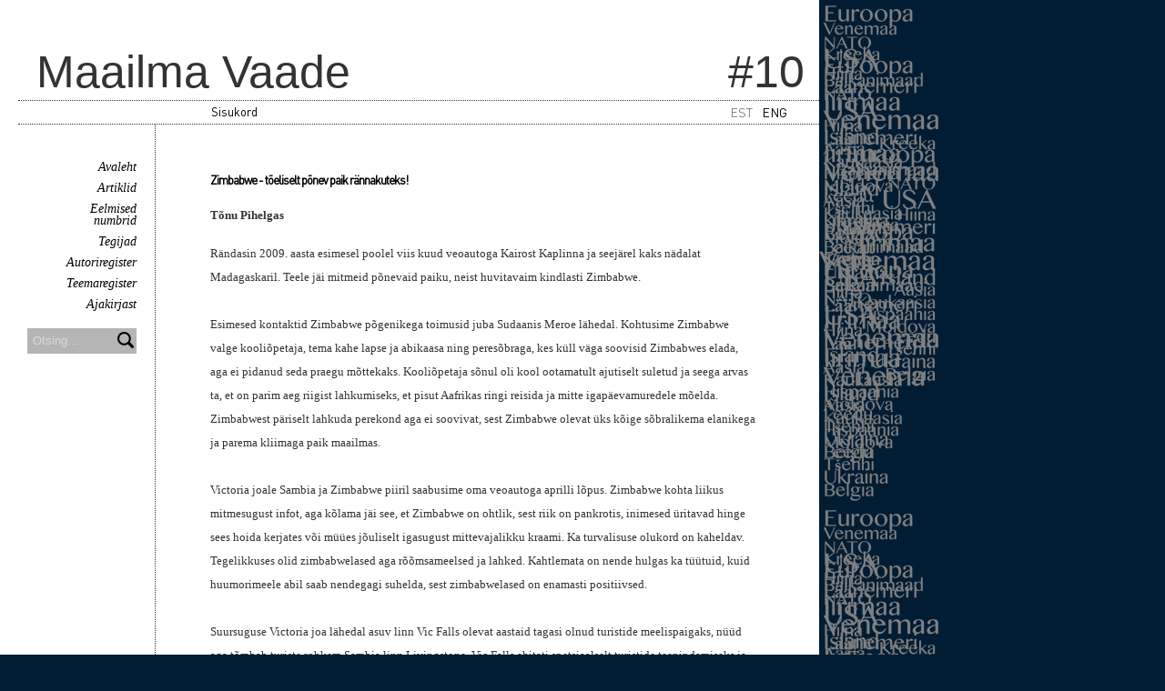

--- FILE ---
content_type: text/html; charset=utf-8
request_url: https://www.maailmavaade.ee/nr-10/zimbabwe-toeliselt-ponev-paik-rannakuteks
body_size: 7571
content:
<!DOCTYPE html PUBLIC "-//W3C//DTD XHTML 1.1//EN"
  "http://www.w3.org/TR/xhtml11/DTD/xhtml11.dtd">
<html xmlns="http://www.w3.org/1999/xhtml" xml:lang="en">
<head>
		<meta name="description" content="" />
        <meta name="copyright" content="" />
	<meta name="author" content="" />
	<meta http-equiv="Content-Type" content="text/html; charset=utf-8" />
	<link href="/stylesheets/style.css?caracas1" media="screen" rel="stylesheet" type="text/css" />
	
        <link rel="icon" href="/favicon.ico" type="image/x-icon" />
	<link rel="shortcut icon" href="/favicon.ico" type="image/ico" />
	<link rel="shortcut icon" href="/favicon.ico" type="image/x-icon" />
  <link href="//static.voog.com/assets/site_search/3.0/style.css?1" media="screen" rel="stylesheet" type="text/css" />
<!--[if IE]><link rel="stylesheet" href="http://static.edicy.com/assets/ie.css" type="text/css" /><![endif]-->
<link href='http://fonts.googleapis.com/css?family=Noto+Serif:400,700,400italic,700italic|Belleza' rel='stylesheet' type='text/css'>


  <title>Maailmavaade > nr10-2009</title>
  <link href='http://fonts.googleapis.com/css?family=Noto+Serif:400,700,400italic,700italic|Belleza' rel='stylesheet' type='text/css'>
</head>

<body>
  <div id="container">
    
    <div id="header">
      <div id="title" >Maailma Vaade</div>
      <div id="nr">#10</div>
    </div>
    
    <div id="menu">
      <div id="article_list" >
      
    <a href="(/)">Sisukord</a> </div>
     
    
       <div id="language">

<ul id="langmenu">
  
  <li><a href="/nr-10" class="active">EST</a></li>
  
  <li><a href="/en">ENG</a></li>
  
</ul>


</div>
    </div>
    
    <div id="main">
      <div id="sidebar">
        <ul id="mainmenu">
  <li><a href="/et">Avaleht</a></li>
  
	<li><a  href="/artiklid">Artiklid</a>
    </li>
  
	<li><a  href="/arhiiv">Eelmised numbrid</a>
    </li>
  
	<li><a  href="/tegijad">Tegijad</a>
    </li>
  
	<li><a  href="/autoriregister">Autoriregister</a>
    </li>
  
	<li><a  href="/teemaregister">Teemaregister</a>
    </li>
  
	<li><a  href="/ajakirjast">Ajakirjast</a>
    </li>
  
        
        
        </ul>
<!--<div class="search"><form action="" ><div><input type="text" id="onpage_search" /></div></form></div>
-->
        <script src="//static.voog.com/libs/picturefill/latest/picturefill.min.js"></script>

  <div class="site-search">
    <form class="search-form js-search-form" method="get" action="#">
      <input class="search-input js-voog-search-input" type="text" placeholder="Otsing...">
      <button class="search-submit">
        <svg height="18px" width="18px" viewbox="0 0 36 36">
          <path fill="rgb( 0, 0, 0 )" d="M35.1,30.6 C35.1,30.6 27.3,22.8 27.3,22.8 C28.8,20.5 29.6,17.8 29.6,14.8 C29.6,6.6 23,0 14.8,0 C6.6,0 0,6.6 0,14.8 C0,23 6.6,29.6 14.8,29.6 C17.8,29.6 20.5,28.8 22.8,27.3 C22.8,27.3 30.6,35.1 30.6,35.1 C31.2,35.7 32,36 32.8,36 C33.6,36 34.4,35.7 35.1,35.1 C36.3,33.8 36.3,31.8 35.1,30.6 ZM4.2,14.8 C4.2,9 9,4.2 14.8,4.2 C20.7,4.2 25.4,9 25.4,14.8 C25.4,20.7 20.7,25.4 14.8,25.4 C9,25.4 4.2,20.7 4.2,14.8 Z"/>
        </svg>
      </button>
    </form>
  </div>


      </div>
    
      <div id="articles">
         
         <h3>Zimbabwe - tõeliselt põnev paik rännakuteks! </h3>
         <!-- <span class="date">29. apr</span> -->
         <!-- <div class="blog_article_attributes">berit.teeaar&nbsp;&nbsp;&middot;&nbsp;&nbsp;<strong><a href="#comments">Kommentaarid: <span class="edy-site-blog-comments-count">0</span></a></strong></div> -->
          <p class="clearfix" data-search-indexing-allowed="true">
            <strong><strong>Tõnu Pihelgas</strong></strong>
          </p>
        
          <div class="articlebody clearfix" data-search-indexing-allowed="true">
            Rändasin 2009. aasta esimesel poolel viis kuud veoautoga Kairost Kaplinna ja seejärel kaks nädalat Madagaskaril. Teele jäi mitmeid põnevaid paiku, neist huvitavaim kindlasti Zimbabwe.<br/>&nbsp;<br/>Esimesed kontaktid Zimbabwe põgenikega toimusid juba Sudaanis Meroe lähedal. Kohtusime Zimbabwe valge kooliõpetaja, tema kahe lapse ja abikaasa ning peresõbraga, kes küll väga&nbsp;soovisid Zimbabwes elada, aga ei pidanud seda praegu mõttekaks. Kooliõpetaja sõnul oli kool ootamatult ajutiselt suletud ja seega arvas ta, et on parim aeg riigist lahkumiseks, et pisut&nbsp;Aafrikas ringi reisida ja mitte igapäevamuredele mõelda. Zimbabwest päriselt lahkuda perekond aga ei soovivat, sest Zimbabwe olevat üks kõige sõbralikema elanikega ja parema kliimaga&nbsp;paik maailmas.<br/>&nbsp;<br/>Victoria joale Sambia ja Zimbabwe piiril saabusime oma veoautoga aprilli lõpus. Zimbabwe kohta liikus mitmesugust infot, aga kõlama jäi see, et Zimbabwe on ohtlik, sest riik on pankrotis,&nbsp;inimesed üritavad hinge sees hoida kerjates või müües jõuliselt igasugust mittevajalikku kraami. Ka turvalisuse olukord on kaheldav. Tegelikkuses olid zimbabwelased aga rõõmsameelsed ja&nbsp;lahked. Kahtlemata on nende hulgas ka tüütuid, kuid huumorimeele abil saab nendegagi suhelda, sest zimbabwelased on enamasti positiivsed.<br/>&nbsp;<br/>Suursuguse Victoria joa lähedal asuv linn Vic Falls olevat aastaid tagasi olnud turistide meelispaigaks, nüüd aga tõmbab turiste rohkem Sambia linn Livingstone. Vic Falls ehitati spetsiaalselt&nbsp;turistide teenindamiseks ja seega peaks linnas olema suurepärane turismiinfrastruktuur. Paraku see enam hästi ei toimi, sest Zimbabwe raha kiire devalveerumise tõttu ei õnnestu poodidel&nbsp;enam kaupa müüa ja ei ole töötajatele motiveerivat töötasu maksta. Sellele vaatamata pakutakse mitmesugust Victoria joaga seotud meelelahutust – helikopterilende,&nbsp;benji-hüppe võimalust,&nbsp;raftingu’t Zambezi jõel, päikeseloojangukruiise jne.&nbsp;&nbsp;<br/>&nbsp;<br/>Zimbabwe väärtusetu raha oli peaminister&nbsp;Morgan Zvangirai algatusel paar kuud enne meie Zimbabwesse saabumist kehtetuks kuulutanud ja ametlikuks maksevahendiks oli nüüd Ameerika&nbsp;dollar. Dollareid oli Zimbabwe elanikele aga väga vaja, nii et teenuseid turistidele pakuti ja poed hakkasid tasapisi kaubaga täituma, ehkki paljud ärid olid endiselt suletud. Kauba müümine oli&nbsp;kohati väga pealetükkiv. Samas oldi nõus näiteks riideid puuloomade vastu vahetama, nii et kaup ei käinud vaid raha saamiseks.<br/>&nbsp;<br/>Victoria joa ümbruses oli hulgaliselt ööklubisid, restorane ja kohvikuid ning elu tundus päris vahva. Kohalike sõnul pole see aga tõeline Zimbabwe. Et päris Zimbabwet näha, tuleb sõita&nbsp;sisemaale.<br/>&nbsp;<br/>Meie esimene sihtpunkt oli Hwange rahvuspark. Hwange rahvusparki loetakse Aafrika kolme suurema rahvuspargi hulka ja selle territoorium on võrreldav Harjumaaga. Rahvuspargi peamiseks&nbsp;vaatamisväärsuseks on tema asukad – Aafika loomad. Paraku on aga viimaste aastate majanduslangus ka loomade populatsioonile oma jälje jätnud. Loomi on hakatud nimelt suurel hulgal&nbsp;salaküttima. Hwange rahvuspargis oli siiski hulgaliselt kaelkirjakuid, elevante, kitselisi ja loomulikult linde. Seevastu teisi turiste näha ei olnud.<br/>&nbsp;<br/>Pärast Hwange rahvuspargi külastamist põikasime mõneks päevaks Botswanasse ja Namiibiasse, ning seejärel Botswana kaudu tagasi Zimbabwesse. Ületasime Zimbabwe piiri lõuna pool,&nbsp;Bulawayo lähedal.<br/>&nbsp;<br/>Piiriületus ei läinud nii kergelt kui varasem piiriületus Sambiast. Kuna Eestil ei ole Zimbabwega diplomaatilisi sidemeid, siis peab Eesti kodanikul olema viisa. Kui esmakordsel piiriületusel leiti&nbsp;väljapääs „nähtud” viisa väljastamisega, mis maksis meile mitu korda rohkem kui näiteks Taani ränduritele ning kehtis vaid ühekordseks riiki sisenemiseks, siis sel korral „nähtud” viisat kohe&nbsp;väljastada ei soovitud. Piiripunkti ülemal oli ilmselgelt tingimissoov, sest hakati rääkima sellest, kuidas viisa saamiseks tuleb pealinna Hararega konsulteerida ja kui kaua see kõik aega võtab.&nbsp;Meie reisijuht otsustas olukorra korruptiivselt lahendada ja lõpuks väljastati kallihinnaline „nähtud” viisa suurema lisatasu eest.<br/>&nbsp;<br/>Meie järgmiseks sihtpunktiks oli Motobo ninasarvikute rahvuspark. Rahvuspargi giidi sõnul on suur probleem ninasarvikute salaküttimine. Zimbabwe seaduste kohaselt on pargivahil salaküti&nbsp;teolt tabamisel õigus ta kohapeal maha lasta. Enamikule külastajatest tundub selline säte utoopiline, kuid reaalselt hukatakse sellisel viisil Zimbabwe rahvusparkides kuni 30 salakütti kuus.&nbsp;Probleem on tõsine, seda eriti põhjusel, et ninasarviku sarv maksab mustal turul tuhandeid dollareid – see tähendab aga kohalikule elanikule justkui suurt lotovõitu. Paljud Zimbabwe vaesed on&nbsp;valmis suure raha teenimise nimel eluga riskima.<br/>&nbsp;<br/>Muljet avaldav oli käik põliselanike külla. Igal hõimuliikme perekonnal oli oma mudahütt. Eakas hõimupealik oli rahvariietes. Küla keskel oli ühine köök, kus hõimu liikmed koos süüa tegid ja&nbsp;teistega sotsiaalset elu elasid.<br/>&nbsp;<br/><blockquote style="margin: 0 0 0 40px; border: none; padding: 0px;"><img src="/photos/Pihelgas_P5080082_550.jpg" alt="" width="550" height="400" /></blockquote><blockquote style="margin: 0 0 0 40px; border: none; padding: 0px;"><div>Vasakul artikli autor. &nbsp;Foto: Erakogu</div></blockquote><div>&nbsp;</div><div><br/>Meie reisi järgmiseks peatuskohaks sai Masvingo. Pühapäevane linn oli suhteliselt vaikne. Mudasel keskväljakul oli hulk nokastanud ja pealetükkivaid noori, kes valgete rändurite saabudes kohe&nbsp;tutvust sobitada soovisid. Suhtlesime nendega vaid põgusalt, tegime mõned ühisfotod ja suundusime linnaga tutvuma. Masvingos leidsime Zimbabwe keeruka majandusliku olukorra kohta&nbsp;järjekordse tõendi. Linna keskse poe aknal oli silt, et poeröövid on viimasel ajal üsna tavalised ja olge ettevaatlikud: kui keegi tuleb teilt abi paluma ja kui te rahalist abi pakute, võite kõigest&nbsp;ilma jääda. Masvingos nägime praegust tõelist Zimbabwet, mis on pankrotis, kus on suured sotsiaalsed probleemid ja mille elanikud ei tea, kuidas keerukast olukorrast välja tulla.<br/>&nbsp;<br/>Zimbabwe üks kõige olulisem vaatamisväärsus on Suur Zimbabwe. See on paik, kust Zimbabwe riik aastasadu tagasi alguse sai. Zimbabwe tähendab kohalikus keeles kivihunnikut. Suur&nbsp;Zimbabwe tähendab aga suurt kivihunnikut ja seda ta oli! Suur Zimbabwe oli iidne kindlusrajatis, milles elas aastasadu tagasi Zimbabwe valitseja. Selle rajatise mitmed elemendid elavad edasi&nbsp;Zimbabwe sümboolikas. Näiteks oli kindlusrajatise viljatorn kujutatud Zimbabwe nüüdseks kehtetul rahal. Suure Zimbabwe varemetest leitud kuulsad steatiidist linnud on nähtaval kohalikus&nbsp;muuseumis, linnu kujutis ilutseb ka Zimbabwe lipul ja paljude Zimbabwe ettevõtete logodel.<br/>&nbsp;<br/></div><blockquote style="margin: 0 0 0 40px; border: none; padding: 0px;"><div><div style="text-align: left;"><img src="/photos/Suur_Zimbabwe_P5100311_550.jpg" alt="" width="550" height="325" /></div></div><div><div style="text-align: left;">Suure Zimbabwe varemed.&nbsp;Foto: Erakogu</div></div><div style="text-align: left;">&nbsp;</div></blockquote><div><br/>Õhtul, pärast Suure Zimbabwe varemete külastamist sattusin läheduses asuvas baaris suhtlema Belgia päritolu mehega, kelle nimeks oli Luc, ning tema naisega. Luc oli neli ja pool aastat&nbsp;tagasi Zimbabwesse turismireisile tulnud, kohtunud imeilusa kohaliku naisega ja otsustanud Zimbabwesse jääda. Luc elab nüüd koos naisega Zimbabwe pealinnas Harares ja juhib kohalikku&nbsp;jalgpalliklubi. Rääkisime pikalt Zimbabwe elust, aga kõige huvitavam teema oli Luci vanglakogemus<br/>&nbsp;<br/>Luc oli Zimbabwe eeluurimisvanglas istunud juba kahel korral. Esimesel korral olevat ta Harare vanglasse viidud, sest ta ei olnud nõus jalgpalliklubile eraldatud miljonitest Zimbabwe&nbsp;poliitikutele korruptiivset eraldist tegema. Süüdistust nagu otseselt polnudki, mees võeti ühel reede pärastlõunal Harare linnatänaval kinni ja viidi Harare vanglasse. Kinnivõtmise põhjust&nbsp;teadmata ootas ta esmaspäeval toimuma pidavat kohtuprotsessi, mis ta tõendite puudumisel vabastas. Teisel korral, aasta hiljem, viisid Zimbabwe politseijõud ta jälle Harare vanglasse. Kuna&nbsp;ta seekord enam sellist vanglakogemust nautida ei soovinud, otsustas ta maksta vangivalvuritele 1500 Ameerika dollarit ja vabanes juba samal päeval.<br/>&nbsp;<br/>Harare vangla külastamiseks on seatud piirangud. Toidu, riiete ja muu vanglasse viimisel tuleb vangivalvuritele raha maksta. Enamik eeluurimisvanglas olnud rahvast väljastpoolt pakke ei&nbsp;saanud, neil ei olnud sooje riideid ega midagi süüa. Luc ja mitmed teised vangid, kellele süüa ja riideid toodi, jagasid neid teiste vangidega.<br/>&nbsp;<br/>Zimbabwe on tänaseks suures osas vabanenud valgenahalisest elanikkonnast. Öeldakse, et Zimbabwes on nüüd rohkem elevante kui valgeid. Valged on olnud aga väga olulised Zimbabwe&nbsp;majandusele, sest nii Zimbabwes kui ka paljudes teistes Sahara-taguse Aafrika riikides on just kohalikud valged juhtinud ärisid ja organisatsioone ning eksportinud tooteid ja teenuseid. Ka baar,&nbsp;kus me Luciga kohtusime, kuulus valgele omanikule, kuid töötajateks olid mustanahalised zimbabwelased. Sellised majandussuhted on lõunapoolses Aafrikas tavalised. Arutlesime omavahel&nbsp;valgete edu üle Aafrikas ja jõudsime kahele järeldusele. Esiteks, valgetel aafriklastel on enamasti tunduvalt parem haridus kui mustadel, ja teiseks suudavad valged aafriklased pakkuda tooteid&nbsp;ja teenuseid usaldusväärselt. Paraku ei ole Robert Mugabe osanud sellest aru saada.<br/>&nbsp;<br/>Zimbabwe on endiselt väga kaunis. Ehkki riik on pankrotis, on Ameerika dollari riigivaluutaks kehtestamisega majanduslanguse põhjast välja saadud. Zimbabwe teed, kommunikatsioonid,&nbsp;majad ja turismirajatised on endiselt heal tasemel. Paraku halveneb kõik aegamööda, sest raha toovaid turiste ja välisinvestoreid riigis peaaegu ei ole. Hoolimata kõigest on Zimbabwe elanikud&nbsp;ikka rõõmsameelsed, vaatavad positiivselt tulevikku ja loodavad kõige paremat.<br/>&nbsp;<br/>01.12.2009<br/>&nbsp;<br/></div><blockquote style="margin: 0 0 0 40px; border: none; padding: 0px;"><div><b><br/></b></div><div><b>AUTORIST</b></div></blockquote><blockquote style="margin: 0 0 0 40px; border: none; padding: 0px;"><div>Reisiblogi:<a href=" www.tonupihelgas.blogspot.com" target="blank">&nbsp;www.tonupihelgas.blogspot.com</a></div><div>Reisifotod:&nbsp;<a href=" http://nagi.ee/photos/tonureisid/sets/" target="blank">http://nagi.ee/photos/tonureisid/sets/</a></div></blockquote>
          </div>
    
        <div class="clearer"></div>
          <div id="footer">
  <!-- <div class="search"><form action="" ><div><input type="text" id="onpage_search" /></div></form></div>-->
  <div class="footer_content">
    <a href="http://eppgroup.eu"><img alt="" title="" src="/images/ERP-fraktsioonilogo_50.jpeg"/></a>
    <a href="http://martenscentre.eu"><img alt="" title="" src="/images/MartensCentre_mc_logo_horizontal_pantone_170.jpg"/></a>
    <a href="http://www.kas.de/wf/en/"><img alt="" title="" src="/images/kas_logo-valgalpohjalh33.jpg"/></a>
    <a href="http://www.propatria.ee"><img alt="" title="" src="/images/ProPATRIA_logo_mv_height42.jpg"/></a>
    <a href="http://www.kelam.ee"><img alt="" title="" src="/images/Kelam_logo1_h42.jpg"/></a>
      <!--<div class="footer_text clearfix">&nbsp;<a href="http://www.propatria.ee" target="blank"><img src="/photos/ProPATRIA_logo_mv%20(2).jpg?1356219868329" /></a>&nbsp; &nbsp;<a href="http://www.kelam.ee" target="blank"><img src="/photos/Kelam_logo1.jpg?1356219858819" /></a> &nbsp; &nbsp;<img src="/photos/kas_logo-valgalpohjal.jpg?1356219613987" /> &nbsp; &nbsp;<a href="http://eppgroup.eu"><img src="/photos/coeur_epp_positive_blue_epp_72dpi_en.jpg?1383088104952" class="edy-tmp-image-inserted" alt="" width="118" height="30" /></a> &nbsp;&nbsp;<a href="http://thinkingeurope.eu"><img src="/photos/CESlogo130.jpg" class="edy-tmp-image-inserted" alt="" /></a><br/><br/></div>-->
      <!--<div id="edicy"><a href="https://www.voog.com/?utm_source=edicypages&amp;utm_medium=referral&amp;utm_campaign=edicy_footerlink">Voog. Tee ise koduleht!</a></div>-->
  </div>
</div>
  
        <div class="clearer"></div>
  <div id="cloud">
  <img alt="" title="" style="background-repeat:repeat-y" src="/images/cloud_1.jpg"/>
  <div>
      </div>
    </div>  
  </div>
  
  
<script type="text/javascript">
var _ews = _ews || {"_account":"A-323847-1","_tzo":"0"};

(function() {
  var s = document.createElement('script'); s.type = 'text/javascript'; s.async = true;
  s.src = 'https://s.voog.com/_tr-v1.js';
  (
    document.getElementsByTagName('head')[0] ||
    document.getElementsByTagName('body')[0]
  ).appendChild(s);
})();
</script>
  
  <script src="/javascripts/jquery.min.js"></script>
  <script src="//static.voog.com/libs/edicy-search/latest/edicy-search.js"></script>
  <script>
    var search = new VoogSearch($('.js-search-form').get(0), {
      per_page: 3,
      lang: 'et',
      sideclick: true
    });
  </script>

  
</body>
</html>


--- FILE ---
content_type: text/css
request_url: https://www.maailmavaade.ee/stylesheets/style.css?caracas1
body_size: 2489
content:
.clearfix:after {
  content: "."; display: block;height: 0;clear: both;font-size: 1px;line-height: 1px;visibility: hidden;
}

/* Reset */

@font-face {
  font-family: dinpro;
  src: url('/assets/dinproregular.ttf');
}

@font-face{
  font-family: isonorm;
  src: url('isonorm3098.ps');
}

body {
  margin: 0;
  padding: 0;
  background: #001D33 none repeat scroll 0 0;
  color: #333;
background-image:url("/images/mv_white_bg.jpg");
background-repeat:repeat-y;
}
pre { white-space: normal; }
a img {
  border: none;
}

/* Editable content image */
.edy-positionable-container-left {
  margin-right: 15px;
}
.edy-positionable-container-right {
  margin-left: 15px;
}
.edy-image-container-with-title:after {
  display: block;
  padding: 4px;
  font-size: 12px;
  line-height: 1.3em;
  content: attr(data-title);
  word-break: break-word;
  -webkit-hyphens: auto;
  -moz-hyphens: auto;
  -ms-hyphens: auto;
  hyphens: auto;
}


/* General HTML */

h3 {
  font-family: 'Helvetica Neue', Helvetica, Arial, sans-serif;
  color: #000;
  letter-spacing: -1px;
  font-size: 13px;
  font-family: dinpro;
}

h1 {
  font-family: 'Helvetica Neue', Helvetica, Arial, sans-serif;
  color: #000;
  letter-spacing: -1px;
  margin-top: 0;
  font-size: 24px;
}

h2 {
  font-family: 'Helvetica Neue', Helvetica, Arial, sans-serif;
  color: #000;
  letter-spacing: -1px;
  font-size: 24px;
}

h2 a {
  text-decoration: none;
}

h2 a:hover {
  text-decoration: underline;
}

a {
  color: #000;
}

div#container {
  margin-right: auto;
  margin-left: 20px;
  width: 880px;
  min-width: 880px;
  padding-bottom: 40px;
}

.clearer {
  clear: both;
}

div#logo {
  font-family: serif;
  font-size: 20px;
  line-height: 60%;
  padding-bottom: 30px;
  padding-right:10px;
}

div#right_pane {
  width: 720px;
  float: right;
  background-color: #fff;
  padding-bottom: 20px;
}

div#left_pane {
  width: 170px;
  text-align: right;
  float: left;
}

div#sponsors {
  width: 80px;
  background-color: white;
  float: right;
  }
  
div.sponsors_content {
  border-left-style: dotted;
  border-width: 1px;
  border left-color: gray;
  margin-top:10px;
  padding-top:10px;
  padding-left:15px;
  float: right;
  width: 90px;
  position: fixed;
  right:125px;
}

/* Header related items */

#header {
  width: 880px;
  height: 100px;
  float: left;
  margin-bottom: 10px;
}

div#title {
  font-family: 'Belleza', sans-serif; 
  width: 450px;
  font-size: 50px;
  padding-left:20px;
  float: left;
  padding-top: 50px;
}

div#nr {
  font-family: 'Belleza', sans-serif;
  float: right;
  height: 130px;
  width: 100px;
  font-size: 50px;
  padding-top: 50px;
}

#release-no {
  width: 98px;
  font-family: inherit;
  font-size: inherit;
  font-weight: inherit;
  line-height: inherit;
  border: none;
  background-color: transparent;
}

div#archive {
  border-left: 1px dotted;
  font-family: 'Noto Serif', serif;
  font-size: 31px;
  line-height: 200%;
  width: 400px;
  padding-left: 160px;
  padding-right: 100px;
  padding-top: 35px;
  padding-bottom: 40px;
  float: right;
}

div#archive a{
  text-decoration: none;
}

div#archive a:hover{
  text-decoration: underline;
  color: blue;
}

div#menu {
  float:left;
  width: 880px;
  height: 25px;
  border-top: 1px dotted;
  border-bottom: 1px dotted;
}

#language{
  font-family: dinpro;
  font-size: 13px;
  padding-top: 3px;
  padding-right: 35px;
  float:right;
}

div#article_list{
  font-family: dinpro;
  font-size: 13px;
  padding-top: 3px;
  padding-left: 212px;
  float:left;
}

div#article_list a{
  text-decoration: none;
}

div#main {
  float: left;
  width: 900;
}

/* Sidebar */
div#sidebar {
  width: 120px;
  margin-top: 40px;
  padding-left: 30px;
  text-align:right;
  float: left;
}

.search-form {
  position: relative;
  width: 120px;
  margin-top: 20px;
  margin-left: -20px;
}

.search-input {
  width: 100%;
  padding: 6px 6px 7px;
  color: #ffffff;
  background-color: #b5b5b5;
  border: none;
  box-sizing: border-box;
}

.search-input::-webkit-input-placeholder {
  color: inherit;
  opacity: .5;
}
.search-input:-ms-input-placeholder {
  color: inherit;
  opacity: .5;
}
.search-input::-moz-placeholder {
  color: inherit;
  opacity: .5;
}
.search-input:-moz-placeholder {
  color: inherit;
  opacity: .5;
}

.search-submit {
  position: absolute;
  top: 0;
  right: 0;
  margin: 0;
  padding: 4px 3px 2px;
  background: none;
  border: none;
  cursor: pointer;
}

.search-submit:focus {
  outline: none;  
}

.voog-search-modal-result a {
  font-size: 20px;
}

div#eng_est {
  padding-right: 20px;
  padding-bottom:20px; 
  font-family: serif;
  font-style: italic;
  font-size: 14px;
}

div#est {
  padding-right: 20px;
  padding-bottom:20px; 
  font-family: serif;
  font-style: italic;
  font-size: 14px;
}

img#logo {
  margin-right: 10px;
  }

/** Articles **/
div#articles {
  border-left: 1px dotted;
  font-family: 'Noto Serif', serif;
  font-size: 13px;
  line-height: 200%;
  width: 600px;
  padding-left: 60px;
  padding-top: 35px;
  padding-bottom: 40px;
  float: right;
}

div.articles_content {
  
  padding-left: 140px;
  padding-top: 15px;
  padding-bottom: 10px;
}

div.articles_text {
  width: 600px;
  float: left;
}

div#articles a{
  text-decoration: none;
}

div#articles a:hover{
  color: blue;
  text-decoration: underline;
}

div#rightblock {
  padding-right:10px;
  float:right;
  width:100px;
  text-align:right;
}

/**pdf**/
div#pdf {
  font-family: dinpro; 
  font-size: 26px;
  line-height: 150%;
  color: white;
  margin-top: 0px;
}

div.pdf_content {
  padding-left: 0px;
  padding-top: 0px;
  padding-bottom: 0px;

}

div.pdf_text {
}

div#pdf a{
  color:white;
  text-decoration: none;
}

div#pdf a:hover{
  color: gray;
  text-decoration: underline;
}

/**Current nr**/
div#currentnr {
  font-family: dinpro; 
  font-size: 46px;
  line-height: 150%;
  color: white;
  margin-top: 0px;
}

div.currentnr_content {
  padding-left: 0px;
  padding-top: 275px;
  padding-bottom: 0px;
}

div.currentnr_text {
}

div#currentnr a{
  text-decoration: none;
}

div#currentnr a:hover{
  color: blue;
  text-decoration: underline;
}

/* Navigation menus */
ul#mainmenu, ul#langmenu, ul#submenu, ul#eng_est, ul#est{
  list-style-image: none;
  list-style-type: none;
  list-style-position: outside;
}

ul#mainmenu, ul#langmenu {
  padding: 0px;
  margin: 0px;
}

ul#mainmenu li {
  font-family: serif;
  font-style: italic;
}

ul#langmenu li, ul#eng_est, ul#est {
  font-family: dinpro, sans-serif;
}

ul#mainmenu li a, ul#langmenu li a {
  text-decoration: none;
}
ul#langmenu li a.active {
  color: gray;
}
ul#mainmenu li a.active, ul#eng_est li a.active {
  text-color: gray;
}
ul#mainmenu li {
  margin-bottom: 10px;
  padding-right: 20px;
  line-height:12px;
}

ul#eng_est li {
  margin-bottom: 10px;
  padding-right: 20px;
  line-height:12px;
}

ul#est li {
  margin-bottom: 10px;
  padding-right: 20px;
  line-height:12px;
}

ul#mainmenu li a, ul#eng_est li a, ul#est li a {
  font-size: 14px;
}

ul#mainmenu li a:hover, ul#mainmenu li a.active, ul#submenu li a.active {
  color: #08c;
}

ul#submenu {
  margin: 0px;
  padding-left: 15px;
  padding-top: 8px;
}

ul#submenu li a {
  font-size: 12px;
}

ul#langmenu {
/*  clear: both;*/
/*  margin-top: 5px;*/
/*  display: block;*/
}

ul#langmenu li {
  text-transform: uppercase;
  float: left;
  padding: 0 0 0 10px;
}

ul#langmenu li a {
  color: #000;
  font-size: 14px;
  text-decoration: none;
}

/* Content */
div#body {
  width: 550px;
  font-family: dinpro;
  font-size: 13px;
  line-height: 18px;
  padding-left: 15px;
  padding-top: 20px;
  float:left;
}



/** Blog items **/
h2 span.date, h1 span.date {
  color: #ccc;
  margin-left: 5px;
}

div.blog_article_attributes {
  font-family: 'Helvetica Neue', Helvetica, Arial, sans-serif;
  font-size: 13px;
  color: #999;
}

/** Blog comments **/
div.comments_area {
  background-color: #efefef;
  padding: 15px;
  color: #000;
}

div.comment_area {
  font-size: 14px;
/*  margin-bottom: 10px 0;*/
  padding: 15px 0;
  border-bottom: 1px dotted #999;
}

div.comment_author {
  font-weight: bold;
}

div.comments_area h2 {
  padding: 0px;
  margin: 0px;
  font-size: 18px;
}

div.comment_form {
  margin-top: 20px;
}

.comment_form label {
  padding-top: 2px;
  font-size: 12px;
}

div.comment_form_errors {
  font-size: 12px;
  margin-top: 20px;
}

div.comment_form_errors ul {
  padding: 0px;
  list-style-image: none;
  list-style-type: none;
  list-style-position: outside;
}

div.comment_form_errors ul li {
/*  font-weight: bold;*/
  color: #900;
}

.comment_form input, .comment_form textarea {
  font-family: 'Helvetica Neue', Helvetica, Arial, sans-serif;
  font-size: 14px;
  margin-bottom: 10px;
  border: 1px solid #999;
  background-color: #fff;
  padding: 2px;
  -webkit-border-radius: 3px;
  -moz-border-radius: 3px;
}

.comment_form input {
  width: 200px;
}

.comment_form textarea {
  width: 505px;
  height: 100px;
}

/** Form items **/
div.form_area {
  font-size: 14px;
  background-color: #efefef;
  padding: 15px;
  color: #000;
  margin: 20px 0;
}

div.form_field {
  padding: 15px 0;
  border-bottom: 1px dotted #999;
  background-color: #efefef;
}

div.form_field h2, div.form_field h3 {
  padding: 0px;
  margin: 0 0 10px 0;
  font-size: 16px;
}

div.form_error, div.form_notice {
  font-size: 14px;
  margin-bottom: 10px;
  padding: 15px;
}

div.form_error {
  color: #900;
  background-color: #ecc;
}

div.form_notice {
  color: #090;
  background-color: #cec;
}


div.form_field_error {
  color: #900;
  margin-bottom: 5px;
}

div.form_area input[type='submit'] {
  margin-top: 10px;
}

input.form_field_size_small, textarea.form_field_size_small {
  width: 25%;
}

input.form_field_size_medium, textarea.form_field_size_medium {
  width: 50%;
}

input.form_field_size_large, textarea.form_field_size_large {
  width: 99%;
}

.form_area label, .comment_form label {
  font-family: serif;
  font-size: 10px;
  color: #000;
  display: block;
  font-weight: bold;
  margin-bottom: 5px;
}

/** Footer **/
div#footer {
  font-size: 12px;
  color: #666;
  margin-top: 40px;
  float:right;
  margin-right: 70px;
}
#articles #footer {
  margin-right: 0;
}

div.search {
  width:140px;
}

div.footer_content {
  border-top: 0px dotted #ccc;
  padding-top: 20px;
}

div.footer_text {
  width: 500px;
  float: left;
}

#footer a {
  margin-left: 5px;
}

div#cloud {
  position:fixed;
  left: 900px;
  top: 0px;
  height: 100%;
  background-image:url("/images/cloud_1.jpg");
  background-repeat:repeat-y;
}

div#edicy {
  float: right;
  width: 120px;
  text-align: left;
}

div#edicy a {
  color: #999;
  text-decoration: none;
}

div#edicy a:hover {
  color: #08c;
}

.articlebody {
  margin: 16px 0;
}
.add-article {
  text-decoration: none;
}
.edy-site-blog-comment {
  line-height: 19px
}